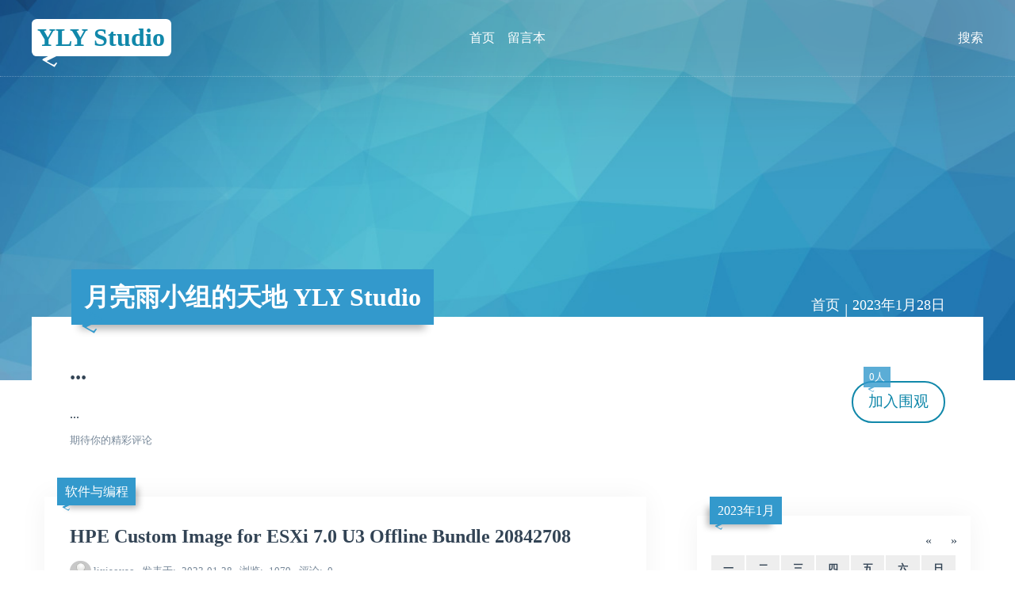

--- FILE ---
content_type: text/html; charset=utf-8
request_url: https://ylysweb.cn/date-2023-1-28.html
body_size: 4910
content:
<!DOCTYPE html>
<html xml:lang="zh-Hans" lang="zh-Hans">
<head>
  <meta charset="utf-8">
  <title>2023年1月28日 - 月亮雨小组的天地</title>
  <meta name="description" content="月亮雨小组的天地
YLYStudio">
  <meta name="keywords" content="ylys 月亮雨小组">
  <meta name="viewport" content="width=device-width, initial-scale=1.0, minimum-scale=1.0, maximum-scale=1.0, user-scalable=no">
  <meta name="theme" content="吉光片羽,jgpy.cn">
  <meta name="generator" content="Z-BlogPHP 1.7.4">
  <meta name="renderer" content="webkit">
  <meta http-equiv="X-UA-Compatible" content="IE=edge,Chrome=1">
  <meta http-equiv="Cache-Control" content="no-siteapp">
  <link rel="shortcut icon" href="https://ylysweb.cn/favicon.ico" type="image/x-icon">
  <link rel="stylesheet" href="https://ylysweb.cn/zb_users/theme/Zit/style/style.css?v=1735914030" type="text/css" media="all">
  <script src="https://ylysweb.cn/zb_system/script/jquery-latest.min.js" type="text/javascript"></script>
  <script src="https://ylysweb.cn/zb_system/script/zblogphp.js" type="text/javascript"></script>
  <script src="https://ylysweb.cn/zb_system/script/c_html_js_add.php" type="text/javascript"></script>
  <script src="https://ylysweb.cn/zb_users/theme/Zit/script/custom.js?v=1735914030" type="text/javascript"></script>
</head>

<body class="date">
<header id="face">
  <div class="inner">
    <h2 id="logo"><a href="https://ylysweb.cn/" title="YLY Studio" class="zit">YLY Studio</a></h2>
    <nav id="menu">
      <ul>
        <li class="navbar-item"><a href="https://ylysweb.cn/" title="">首页</a></li><li class="navbar-item"><a href="https://ylysweb.cn/2.html" title="">留言本</a></li>      </ul>
    </nav>
    <div id="seek" class="invis">
        <form name="search" method="post" action="https://ylysweb.cn/zb_system/cmd.php?act=search">
          <input name="q" type="text" placeholder="请输入关键字"><button type="submit" class="kico-magnify"><dfn>搜索</dfn></button>
          <p> <i id="shuts" class="kico">&times;</i></p>
        </form>
    </div>
  </div>
</header>
<section id="banner">
  <b id="backdrop"></b>
  <div class="inner">
    <h2 id="motto" class="zit">月亮雨小组的天地
YLY Studio</h2>
  </div>
</section><section id="wrap">
  <div class="inner">
    <article id="topic">
  <nav id="path" class="kico-guide kico-gap"><a href="https://ylysweb.cn/">首页</a> | <a>2023年1月28日</a></nav>                                <h2 class="kico-ping"><a href="https://ylysweb.cn/post/0.html" title="查看《未命名》详情">...</a></h2>
  <p >...</p>
  <small>期待你的精彩评论</small>
  <a href="https://ylysweb.cn/post/0.html" title="查看《未命名》详情" rel="nofollow" class="more">加入<span class="zit">0人</span>围观</a>
  </article>    <main id="main">
          <article class="log">
  <section class="pane">
    <h4 class="zit"><a href="https://ylysweb.cn/category-2.html" title="软件与编程">软件与编程</a></h4>
    <h3><a href="https://ylysweb.cn/post/1574.html" title="HPE Custom Image for ESXi 7.0 U3 Offline Bundle 20842708">HPE Custom Image for ESXi 7.0 U3 Offline Bundle 20842708</a></h3>
    <h5><img src="https://ylysweb.cn/zb_users/avatar/0.png" class="avatar" alt="lixiaoyao"> <a href="https://ylysweb.cn/author-1.html" title="查看 lixiaoyao 的所有文章">lixiaoyao</a> <a href="https://ylysweb.cn/date-2023-01-28.html" title="查看当天文章" class="kico-time"><dfn>发表于</dfn>2023-01-28</a> <a href="https://ylysweb.cn/post/1574.html#topic" title="1079 浏览" class="kico-view" rel="nofollow"><dfn>浏览</dfn>1079</a> <a href="https://ylysweb.cn/post/1574.html#cmts" title="0 评论" class="kico-cmt" rel="nofollow"><dfn>评论</dfn>0</a></h5>
    <div>HPE Custom Image for ESXi 7.0 U3 Offline BundleFile size: 397.66 MBFile type: zipName:VMware-ESXi-7.0.3-20842708-HPE-703.0.0.11.1.0.25-Dec2022-depot.zipRelease Date:2022-12-20Build Number:20842708HPE Custom Image for ESXi 7.0 U3 Offline BundleContain<!--autointro--></div>
      </section>
</article>            <nav id="pagi">
    <a href="https://ylysweb.cn/date-2023-1-28.html">‹‹</a>
      <b class="zit">1</b>
      <a href="https://ylysweb.cn/date-2023-1-28.html">››</a>
  </nav>
    </main>
    <aside id="side">
              
<div class="pane hidem" id="divCalendar">
    <div><table id="tbCalendar">
    <caption><a title="上个月" href="https://ylysweb.cn/date-2022-12.html">«</a>&nbsp;&nbsp;&nbsp;<a href="https://ylysweb.cn/date-2023-1.html">
    2023年1月    </a>&nbsp;&nbsp;&nbsp;<a title="下个月" href="https://ylysweb.cn/date-2023-2.html">»</a></caption>
    <thead><tr> <th title="星期一" scope="col"><small>一</small></th> <th title="星期二" scope="col"><small>二</small></th> <th title="星期三" scope="col"><small>三</small></th> <th title="星期四" scope="col"><small>四</small></th> <th title="星期五" scope="col"><small>五</small></th> <th title="星期六" scope="col"><small>六</small></th> <th title="星期日" scope="col"><small>日</small></th></tr></thead>
    <tbody>
        <tr><td></td><td></td><td></td><td></td><td></td><td></td><td>1</td></tr>
    <tr><td>2</td><td>3</td><td>4</td><td>5</td><td>6</td><td>7</td><td><a href="https://ylysweb.cn/date-2023-1-8.html" title="2023-1-8 (2)" target="_blank">8</a></td></tr>
    <tr><td>9</td><td>10</td><td>11</td><td>12</td><td>13</td><td>14</td><td>15</td></tr>
    <tr><td>16</td><td>17</td><td>18</td><td><a href="https://ylysweb.cn/date-2023-1-19.html" title="2023-1-19 (1)" target="_blank">19</a></td><td>20</td><td>21</td><td>22</td></tr>
    <tr><td>23</td><td>24</td><td><a href="https://ylysweb.cn/date-2023-1-25.html" title="2023-1-25 (1)" target="_blank">25</a></td><td>26</td><td>27</td><td><a href="https://ylysweb.cn/date-2023-1-28.html" title="2023-1-28 (1)" target="_blank">28</a></td><td>29</td></tr>
    <tr><td>30</td><td>31</td><td></td><td></td><td></td><td></td><td></td></tr>
    	</tbody>
</table></div>
</div><div class="pane hidem" id="divContorPanel">
  <h4 class="zit">控制面板</h4>  <div><span class="cp-hello">您好，欢迎到访网站！</span><br/><span class="cp-login"><a href="https://ylysweb.cn/zb_system/cmd.php?act=login">登录后台</a></span>&nbsp;&nbsp;<span class="cp-vrs"><a href="https://ylysweb.cn/zb_system/cmd.php?act=misc&amp;type=vrs">查看权限</a></span></div>
</div><div class="pane hidem" id="divCatalog">
  <h4 class="zit">网站分类</h4>  <ul><li class="stock"><a href="https://ylysweb.cn/category-1.html" class="kico-fold kico-gap">计算机硬件 <mark>490</mark></a></li>
<li class="stock"><a href="https://ylysweb.cn/category-2.html" class="kico-fold kico-gap">软件与编程 <mark>144</mark></a></li>
<li class="stock"><a href="https://ylysweb.cn/category-3.html" class="kico-fold kico-gap">网络技术 <mark>247</mark></a></li>
<li class="stock"><a href="https://ylysweb.cn/category-4.html" class="kico-fold kico-gap">通讯技术 <mark>153</mark></a></li>
<li class="stock"><a href="https://ylysweb.cn/category-5.html" class="kico-fold kico-gap">旅行游记 <mark>51</mark></a></li>
<li class="stock"><a href="https://ylysweb.cn/category-6.html" class="kico-fold kico-gap">衣服玩具 <mark>50</mark></a></li>
<li class="stock"><a href="https://ylysweb.cn/category-7.html" class="kico-fold kico-gap">网络赚钱 <mark>43</mark></a></li>
<li class="stock"><a href="https://ylysweb.cn/category-8.html" class="kico-fold kico-gap">汽车 <mark>180</mark></a></li>
<li class="stock"><a href="https://ylysweb.cn/category-9.html" class="kico-fold kico-gap">网络购物 <mark>86</mark></a></li>
<li class="stock"><a href="https://ylysweb.cn/category-10.html" class="kico-fold kico-gap">智能设备 <mark>35</mark></a></li>
<li class="stock"><a href="https://ylysweb.cn/category-11.html" class="kico-fold kico-gap">电影资讯 <mark>48</mark></a></li>
<li class="stock"><a href="https://ylysweb.cn/category-12.html" class="kico-fold kico-gap">音乐翩翩 <mark>9</mark></a></li>
<li class="stock"><a href="https://ylysweb.cn/category-13.html" class="kico-fold kico-gap">运动电竞 <mark>25</mark></a></li>
</ul>
</div><div class="pane hidem" id="divPrevious">
  <h4 class="zit">最近发表</h4>  <ul><li class="illus"><a href="https://ylysweb.cn/post/1586.html" title="时代在改变，决定关闭YLY Studio的BLOG网站"><small>2026-01-24</small>时代在改变，决定关闭YLY Studio的BLOG网站</a></li>
<li class="illus"><a href="https://ylysweb.cn/post/1585.html" title="一文让你轻松理解WLAN数据加密机制"><small>2025-01-02</small>一文让你轻松理解WLAN数据加密机制</a></li>
<li class="illus"><a href="https://ylysweb.cn/post/1584.html" title="Centos8 安装realvnc"><small>2023-05-30</small>Centos8 安装realvnc</a></li>
<li class="illus"><a href="https://ylysweb.cn/post/1583.html" title="Patch bundle for Gen10 SPP 2023.03.00.00"><small>2023-05-29</small>Patch bundle for Gen10 SPP 2023.03.00.00</a></li>
<li class="illus"><a href="https://ylysweb.cn/post/1582.html" title=" HPE Integrated Lights-Out 5 iLO5 2.91固件更新"><small>2023-05-29</small> HPE Integrated Lights-Out 5 iLO5 2.91固件更新</a></li>
<li class="illus"><a href="https://ylysweb.cn/post/1581.html" title="HPE 10Gb 2-port 544+FLR-QSFP 网卡固件2.42.5700升级"><img src="https://ylysweb.cn/zb_users/cache/thumbs/ab8f5cbfc78baaa5cb6fae4cc030feec-400-300-1.png" alt="HPE 10Gb 2-port 544+FLR-QSFP 网卡固件2.42.5700升级" class="cover"><small>2023-02-12</small>HPE 10Gb 2-port 544+FLR-QSFP 网卡固件2.42.5700升级</a></li>
<li class="illus"><a href="https://ylysweb.cn/post/1580.html" title="惠普 Hp HPE 560FLR-SFP+网卡固件升级"><small>2023-02-12</small>惠普 Hp HPE 560FLR-SFP+网卡固件升级</a></li>
<li class="illus"><a href="https://ylysweb.cn/post/1579.html" title="HPE DL320 Gen11 经济型服务器"><img src="https://ylysweb.cn/zb_users/cache/thumbs/e4b1aa2bd1cacc5e890fe422a86f26fc-400-300-1.png" alt="HPE DL320 Gen11 经济型服务器" class="cover"><small>2023-02-11</small>HPE DL320 Gen11 经济型服务器</a></li>
<li class="illus"><a href="https://ylysweb.cn/post/1578.html" title="Intelligent Provisioning Version: 3.81 (17 Oct 2022) for Gen10 and Gen10 Plus"><small>2023-02-09</small>Intelligent Provisioning Version: 3.81 (17 Oct 2022) for Gen10 and Gen10 Plus</a></li>
<li class="illus"><a href="https://ylysweb.cn/post/1577.html" title="安装USB网卡驱动 for ESXi"><small>2023-02-07</small>安装USB网卡驱动 for ESXi</a></li>
</ul>
</div><div class="pane hidem" id="divComments">
  <h4 class="zit">最新留言</h4>  <ul><li class="discuz"><a href="https://ylysweb.cn/2.html#cmt70" title="访客评论了《Welcome!》"><img src="https://ylysweb.cn/zb_users/avatar/0.png" alt="访客"> <b>访客</b>：哪位高手施展将5块U2盘在gen10上作RAID5。。。。。 <q>Welcome!</q></a></li>
<li class="discuz"><a href="https://ylysweb.cn/2.html#cmt69" title="访客评论了《Welcome!》"><img src="https://ylysweb.cn/zb_users/avatar/0.png" alt="访客"> <b>访客</b>：哪位大爷施展魔法将5块U2盘在gen10上作RAID5。。。 <q>Welcome!</q></a></li>
<li class="discuz"><a href="https://ylysweb.cn/post/0.html#cmt60" title="up主评论了《未命名》"><img src="https://ylysweb.cn/zb_users/avatar/0.png" alt="up主"> <b>up主</b>：更新一下，官网已经有adm 4.0 4.1 的固件了 <q>未命名</q></a></li>
<li class="discuz"><a href="https://ylysweb.cn/2.html#cmt57" title="访客评论了《Welcome!》"><img src="https://ylysweb.cn/zb_users/avatar/0.png" alt="访客"> <b>访客</b>：能介绍一下ML110 GEN9前面板跳线吗？ <q>Welcome!</q></a></li>
<li class="discuz"><a href="https://ylysweb.cn/2.html#cmt56" title="mysy2001评论了《Welcome!》"><img src="https://ylysweb.cn/zb_users/avatar/0.png" alt="mysy2001"> <b>mysy2001</b>：闲鱼由远程协助服务， 代升级ilo，spp，F10 IP系统 <q>Welcome!</q></a></li>
<li class="discuz"><a href="https://ylysweb.cn/2.html#cmt55" title="奥巴牛评论了《Welcome!》"><img src="https://ylysweb.cn/zb_users/avatar/0.png" alt="奥巴牛"> <b>奥巴牛</b>：你的ML110 gen9 出最新的固件和BIOS版本没？ <q>Welcome!</q></a></li>
<li class="discuz"><a href="https://ylysweb.cn/post/0.html#cmt52" title="访客评论了《未命名》"><img src="https://ylysweb.cn/zb_users/avatar/0.png" alt="访客"> <b>访客</b>：非常感谢 <q>未命名</q></a></li>
<li class="discuz"><a href="https://ylysweb.cn/2.html#cmt48" title="访客评论了《Welcome!》"><img src="https://ylysweb.cn/zb_users/avatar/0.png" alt="访客"> <b>访客</b>：好东西, 值得收藏, 万分感谢 <q>Welcome!</q></a></li>
<li class="discuz"><a href="https://ylysweb.cn/post/1099.html#cmt47" title="访客评论了《RX550 dGPU model different Lexa and Polaris 21》"><img src="https://ylysweb.cn/zb_users/avatar/0.png" alt="访客"> <b>访客</b>：unless the core could take the <q>RX550 dGPU model dif</q></a></li>
<li class="discuz"><a href="https://ylysweb.cn/post/910.html#cmt46" title="访客评论了《hpe 惠普 ML110 Gen9 系统组建》"><img src="https://ylysweb.cn/zb_users/avatar/0.png" alt="访客"> <b>访客</b>：楼主后来是用的P840还是H240 直通卡？我用LSI 92 <q>hpe 惠普 ML110 Gen9 系统</q></a></li>
</ul>
</div><div class="pane hidem" id="divTags">
  <h4 class="zit">标签列表</h4>  <ul><li class="tags"><a href="https://ylysweb.cn/tags-11.html" title="5篇文章有关于“HBA”" class="tag kico-hash">HBA <span>5</span></a></li>
<li class="tags"><a href="https://ylysweb.cn/tags-12.html" title="5篇文章有关于“阵列卡”" class="tag kico-hash">阵列卡 <span>5</span></a></li>
<li class="tags"><a href="https://ylysweb.cn/tags-14.html" title="58篇文章有关于“惠普”" class="tag kico-hash">惠普 <span>58</span></a></li>
<li class="tags"><a href="https://ylysweb.cn/tags-16.html" title="1篇文章有关于“iLO升级”" class="tag kico-hash">iLO升级 <span>1</span></a></li>
<li class="tags"><a href="https://ylysweb.cn/tags-19.html" title="1篇文章有关于“思科”" class="tag kico-hash">思科 <span>1</span></a></li>
<li class="tags"><a href="https://ylysweb.cn/tags-20.html" title="4篇文章有关于“虚拟平台”" class="tag kico-hash">虚拟平台 <span>4</span></a></li>
<li class="tags"><a href="https://ylysweb.cn/tags-21.html" title="60篇文章有关于“HPE”" class="tag kico-hash">HPE <span>60</span></a></li>
<li class="tags"><a href="https://ylysweb.cn/tags-23.html" title="9篇文章有关于“ESXI”" class="tag kico-hash">ESXI <span>9</span></a></li>
<li class="tags"><a href="https://ylysweb.cn/tags-24.html" title="3篇文章有关于“Gen9”" class="tag kico-hash">Gen9 <span>3</span></a></li>
<li class="tags"><a href="https://ylysweb.cn/tags-25.html" title="2篇文章有关于“ML110”" class="tag kico-hash">ML110 <span>2</span></a></li>
<li class="tags"><a href="https://ylysweb.cn/tags-26.html" title="1篇文章有关于“bios升级”" class="tag kico-hash">bios升级 <span>1</span></a></li>
<li class="tags"><a href="https://ylysweb.cn/tags-27.html" title="2篇文章有关于“4KN”" class="tag kico-hash">4KN <span>2</span></a></li>
<li class="tags"><a href="https://ylysweb.cn/tags-29.html" title="5篇文章有关于“群晖”" class="tag kico-hash">群晖 <span>5</span></a></li>
<li class="tags"><a href="https://ylysweb.cn/tags-30.html" title="5篇文章有关于“DSM”" class="tag kico-hash">DSM <span>5</span></a></li>
<li class="tags"><a href="https://ylysweb.cn/tags-31.html" title="1篇文章有关于“cisco”" class="tag kico-hash">cisco <span>1</span></a></li>
<li class="tags"><a href="https://ylysweb.cn/tags-32.html" title="20篇文章有关于“宝马”" class="tag kico-hash">宝马 <span>20</span></a></li>
<li class="tags"><a href="https://ylysweb.cn/tags-33.html" title="19篇文章有关于“BMW”" class="tag kico-hash">BMW <span>19</span></a></li>
<li class="tags"><a href="https://ylysweb.cn/tags-35.html" title="1篇文章有关于“advanced car eye”" class="tag kico-hash">advanced car eye <span>1</span></a></li>
<li class="tags"><a href="https://ylysweb.cn/tags-36.html" title="1篇文章有关于“gen10”" class="tag kico-hash">gen10 <span>1</span></a></li>
<li class="tags"><a href="https://ylysweb.cn/tags-37.html" title="1篇文章有关于“Gen10plus”" class="tag kico-hash">Gen10plus <span>1</span></a></li>
</ul>
</div><div class="pane hidem" id="divLinkage">
  <h4 class="zit">友情链接</h4>  <ul><li class="link-item"><a href="https://www.ylys.net" target="_blank" title="YLYS">月亮雨小组的天地</a></li><li class="link-item"><a href="https://ylysweb.cn/" target="_blank" title="YLY Studio">YLY Studio</a></li><li class="link-item"><a href="https://m.tb.cn/h.fHSjCBA?tk=MyYl29xq4VD" target="_blank" title="闲鱼店铺">闲鱼店铺远程协助服务</a></li><li class="link-item"><a href="https://u.jd.com/EtlXGDJ" target="_blank" title="京东优惠">京东漏洞优惠</a></li></ul>
</div><div class="pane hidem" id="divHBMisc">
    <ul><li> <Br>觉得网站信息不错的，请多看看JD的广告链接，谢谢</li></ul>
</div>                </aside>
  </div>
</section>
<footer id="base">
  <div class="inner">
    <h4>&copy; 2026 <a href="https://ylysweb.cn/" class="zit">YLY Studio</a> Copyright 1998-2025 YLY Studio WebSite. Some Rights Reserved.<br/><a href="http://www.miitbeian.gov.cn"> 沪ICP备12001966号-1</a> <br/><br/><script type="text/javascript">var jd_union_pid="3001620647";var jd_union_euid="";</script><script type="text/javascript" src="//ads-union.jd.com/static/js/union.js"></script></h4>
    <h5>Powered By <a href="//www.zblogcn.com" title="Z-BlogPHP 1.7.4" target="_blank">Z-Blog</a> Theme By <a href="//jgpy.cn" target="_blank" title="前端开发·自由设计">吉光片羽</a></h5>
      </div>
</footer>
<script defer src="https://static.cloudflareinsights.com/beacon.min.js/vcd15cbe7772f49c399c6a5babf22c1241717689176015" integrity="sha512-ZpsOmlRQV6y907TI0dKBHq9Md29nnaEIPlkf84rnaERnq6zvWvPUqr2ft8M1aS28oN72PdrCzSjY4U6VaAw1EQ==" data-cf-beacon='{"version":"2024.11.0","token":"7a7b50bdab6249c5a8b3c95c0b25b4b5","r":1,"server_timing":{"name":{"cfCacheStatus":true,"cfEdge":true,"cfExtPri":true,"cfL4":true,"cfOrigin":true,"cfSpeedBrain":true},"location_startswith":null}}' crossorigin="anonymous"></script>
</body>
</html><!--76.63 ms , 9 queries , 3285kb memory , 0 error-->

--- FILE ---
content_type: text/html;charset=UTF-8
request_url: https://ads-union.jd.com/pre?callback=callback&pid=3001620647&cuid=&euid=&cb=jd1770115853705&t=1770115853706
body_size: 74
content:
	callback('jd1770115853705="//ads-union.jd.com/channel?s=2&type=channel&pt=4&unionId=0&mid=4&w=300&h=100&euid=&cuid=&pid=3001620647&siteId=0&pvt=1&pv=f73cbb70d55f4ef9bdf34b73df0db843&extColumns="')
